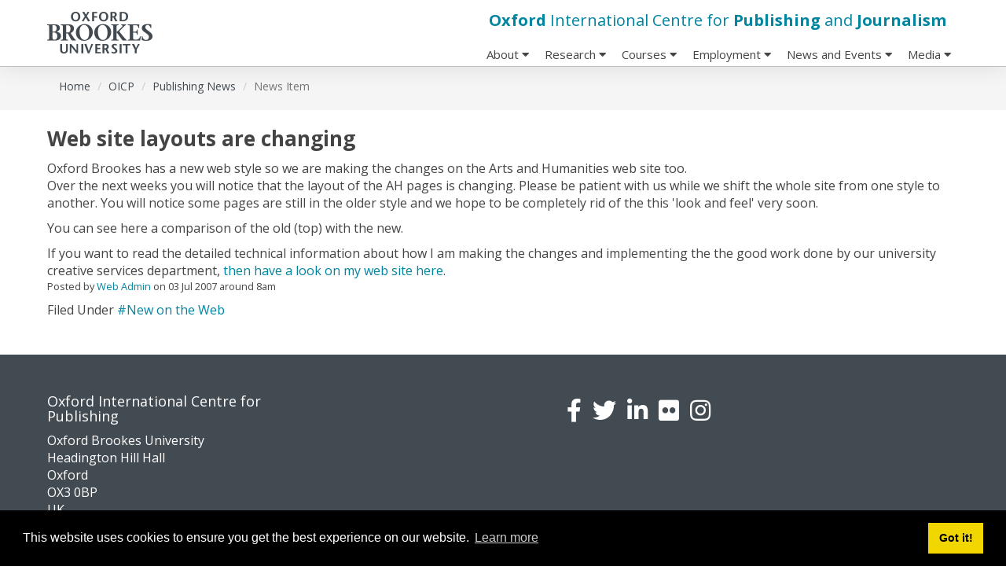

--- FILE ---
content_type: text/html; charset=UTF-8
request_url: https://www.oxfordpublish.org/news/item/web_site_layouts_are_changing/
body_size: 5108
content:

<!DOCTYPE html>
<html lang="en">
<head>
<meta charset="utf-8" />
<meta name="description" content="" />
<meta name="keywords" content="" />
<meta name="author" content="" />
<meta http-equiv="X-UA-Compatible" content="IE=edge" />
<meta name="viewport" content="width=device-width, initial-scale=1" />
<link rel="icon" type="image/x-icon" href="/img/favicon.ico" />
<link rel="apple-touch-icon-precomposed" sizes="144x144" href="/img/apple-touch-icon-144x144-precomposed.png" />
<link rel="apple-touch-icon-precomposed" sizes="114x114" href="/img/apple-touch-icon-114x114-precomposed.png" />
<link rel="apple-touch-icon-precomposed" sizes="72x72" href="/img/apple-touch-icon-72x72-precomposed.png" />
<link rel="apple-touch-icon-precomposed" href="/img/apple-touch-icon-57x57-precomposed.png" />

<!--[if lt IE 9]>
<script src="//oss.maxcdn.com/html5shiv/3.7.2/html5shiv.min.js"></script>
<script src="//oss.maxcdn.com/respond/1.4.2/respond.min.js"></script>
<![endif]-->

<!-- Latest compiled and minified CSS -->
<!-- <link rel="stylesheet" href="https://maxcdn.bootstrapcdn.com/bootstrap/3.3.7/css/bootstrap.min.css" integrity="sha384-BVYiiSIFeK1dGmJRAkycuHAHRg32OmUcww7on3RYdg4Va+PmSTsz/K68vbdEjh4u" crossorigin="anonymous"> -->


<!-- CSS linked files  -->
<!-- <link rel="stylesheet" href="/css/normalize.css" /> -->
<link rel="stylesheet" href="/css/standard.css" />
<link rel="stylesheet" href="/css/oicps.css?" />
<link rel="stylesheet" href="/css/jquery.fancybox.css" />
<!-- <link rel="stylesheet" href="/css/responsiveslides.css" /> -->

<!-- fonts used -->
<link rel="stylesheet" href="/css/font-awesome.css" />
<link href="https://fonts.googleapis.com/css?family=Open+Sans:400,400i,600,600i,700,700i" rel="stylesheet">
<!-- link the javascripts -->
<!--[if IE]>
<script type="text/javascript" src="https://www.oxfordpublish.org/scripts/modernizr.js"></script>
<![endif]-->
<!--[if lt IE 9]>
<script src="//oss.maxcdn.com/html5shiv/3.7.3/html5shiv.min.js"></script>
<script src="//oss.maxcdn.com/respond/1.4.2/respond.min.js"></script>
<![endif]-->

<script src="https://cdnjs.cloudflare.com/ajax/libs/jquery/2.1.1/jquery.min.js">
</script>
<script src="/scripts/code.js"></script>

<script src="https://kit.fontawesome.com/475332873d.js" crossorigin="anonymous"></script>
<!-- Latest compiled and minified JavaScript -->
<script src="https://maxcdn.bootstrapcdn.com/bootstrap/3.3.7/js/bootstrap.min.js" integrity="sha384-Tc5IQib027qvyjSMfHjOMaLkfuWVxZxUPnCJA7l2mCWNIpG9mGCD8wGNIcPD7Txa" crossorigin="anonymous"></script>

<script src="/js/jquery.fancybox.pack.js">
</script>
<script src="/js/jquery.fancybox-media.js">
</script>
<!--
<script type="text/javascript" src="/js/jquery.columnizer.js">
</script>
-->

<script>
    (function ($) {
        $(document).on('click', '.navbar-nav .dropdown-menu', function (e) {e.stopPropagation();});
    })(jQuery);
</script>




<!-- popup stuff using jquery-->

  <script>
        $(document).ready(function() {$('.fancybox').fancybox();});
    </script>
    <script>

$(".gallerythumb").fancybox();
    
    </script>
    
<!-- columns -->

<!--
<script>
		$(function(){$('.columned').columnize({width:400});
		});
</script>
-->
   

<script src="/js/responsiveslides.min.js"></script>
<script>
	$(function () {
		$("#banner").responsiveSlides({
		auto: true,
        pager: false,
        nav: false,
        speed: 900,
        timeout: 6000,
        random: true,
        namespace: "callbacks",
        before: function () {
          $('.events').append("<li>before event fired.</li>");
        },
        after: function () {
          $('.events').append("<li>after event fired.</li>");
			}
		});

	});
</script>

<link rel="stylesheet" type="text/css" href="//cdnjs.cloudflare.com/ajax/libs/cookieconsent2/3.1.0/cookieconsent.min.css" />
<script src="//cdnjs.cloudflare.com/ajax/libs/cookieconsent2/3.1.0/cookieconsent.min.js"></script>
<script>
window.addEventListener("load", function(){
window.cookieconsent.initialise({
  "palette": {
    "popup": {
      "background": "#000"
    },
    "button": {
      "background": "#f1d600"
    }
  }
})});
</script>




<meta name="author" content="Web Admin" />
<meta name="version" content="" />
<meta name="description" content="Web site layouts are changing"/>
<meta name="keywords" content="News, Web site layouts are changing, Arts, Humanities, Courses, University, Oxford, Postgraduate, Undergraduate" />
<title>Publishing News | Web site layouts are changing</title>

<style>
    
    
      aside {
     display:-webkit-box;
     display:-ms-flexbox;
     display:flex;
     -webkit-box-orient: horizontal;
     -webkit-box-direction: normal;
         -ms-flex-flow: row wrap;
             flex-flow: row wrap;
     -webkit-box-pack: start;
         -ms-flex-pack: start;
             justify-content: flex-start;
     -webkit-box-flex: 0;
         -ms-flex: 0 1 35%;
             flex: 0 1 35%;

 }
 
 
.feature {
     border:1px solid gray;
     margin-bottom: 10px;
 }
 
 .feature p, .caption {
     font-size: 75% !important;
     
 }

.feature h2 {
    border:none;
    background-color: #4d869e;
    padding:8px 6px !important;
    color:white !important;
}
    
    .blogblock {
        display:-webkit-box;
        display:-ms-flexbox;
        display:flex;
        -webkit-box-orient: horizontal;
        -webkit-box-direction: normal;
            -ms-flex-flow: row wrap;
                flex-flow: row wrap;
        -webkit-box-pack: justify;
            -ms-flex-pack: justify;
                justify-content: space-between;
    }
    
    .textblock {
      -webkit-box-flex:1;
          -ms-flex:1 0 60%;
              flex:1 0 60%;
/*       padding-right:6px;   */
    }
    
    
 .entryalt1, .entryalt2 {
     display:-webkit-box;
     display:-ms-flexbox;
     display:flex;
     border:1px solid silver;
     margin:8px 0;
     padding:8px;
     -webkit-box-flex:0;
         -ms-flex:0 1 48%;
             flex:0 1 48%;
     -webkit-box-align: start;
         -ms-flex-align: start;
             align-items: flex-start;
 }
 
 .entryalt1 .rightpic, .entryalt2 .rightpic {
 background:white;
 font-size: 75%;
 margin-left: 4px;
/*  flex:0 1 40%; */
 }
 
 .entryalt2 {background:#fcfcfc;}
 
 /* Small screens */
@media screen and (max-width: 700px) {
     .blogblock {
        -webkit-box-orient: vertical;
        -webkit-box-direction: normal;
            -ms-flex-flow: column wrap;
                flex-flow: column wrap;
        -webkit-box-pack: justify;
            -ms-flex-pack: justify;
                justify-content: space-between;
    }
    
    
}


aside.double {
     display:-webkit-box;
     display:-ms-flexbox;
     display:flex;
     -webkit-box-orient: horizontal;
     -webkit-box-direction: normal;
         -ms-flex-flow: row wrap;
             flex-flow: row wrap;
     -webkit-box-pack: justify;
         -ms-flex-pack: justify;
             justify-content: space-between;
     -webkit-box-flex: 1;
         -ms-flex: 1 0 50%;
             flex: 1 0 50%;
     -webkit-box-align: start;
         -ms-flex-align: start;
             align-items: flex-start;
/*              border:1px solid red; */
 }


aside.double .rightpic, aside.double .feature {
    -webkit-box-flex:0;
        -ms-flex:0 1 46%;
            flex:0 1 46%;
}

aside.double .calendar {
    -webkit-box-flex:0;
        -ms-flex:0 1 100%;
            flex:0 1 100%;
}



.rightpic p {
    margin-left:0 !important;
    padding-left:0;
    font-size:75%;
}
    
</style>

</head>
<body id="department">
<div id="wrapper">
<a class="sr-only sr-only-focusable" href="#content">Skip to main content</a>
<header id="header" class="navbar navbar-default navbar-fixed-top">
<div class="container">
<button type="button" class="navbar-toggle collapsed" data-toggle="collapse" data-target="#header-navbar">
<span class="fa fa-bars" aria-label="Toggle navigation"></span>
</button>
<a class="navbar-brand" href="//www.brookes.ac.uk/" title="Oxford Brookes University">Oxford Brookes University
<img class="visible-print-block visible-print-inline" src="img/logo-print.png" alt="Oxford Brookes University" /></a>
<h2 class="oicps"><a href="/"><b>Oxford</b> International Centre for <b>Publishing</b> and <b>Journalism</b></a></h2>
<nav id="header-navbar" class="collapse navbar-collapse" style="height: auto;">


<div class="yamm">
<ul class="nav navbar-nav">
    
    <li class="dropdown yamm-fw"><a class="dropdown-toggle" data-toggle="dropdown" role="button" aria-expanded="false" href="#">About <span class="fa fa-caret-down" aria-hidden="true"></span></a>
    <div class="dropdown-menu">
    <ul class="yamm-content yamm-container level0">
        <li>
        <h3>About Us <span class="fa fa-angle-down" aria-hidden="true"></span></h3>
        <ul class="count-column">
        <li><a href="/facilities/">Facilities <span class="fa fa-caret-right" aria-hidden="true"></span></a></li>
        <li><a href="/staff/">Publishing Staff <span class="fa fa-caret-right" aria-hidden="true"></span></a></li>
        <li><a href="/industrylinks/advisoryboard/">Publishing Advisory Board <span class="fa fa-caret-right" aria-hidden="true"></span></a></li>
        <li><a href="/industrylinks/journalismboard/">Journalism Advisory Board <span class="fa fa-caret-right" aria-hidden="true"></span></a></li>
        <li><a href="/industrylinks">Industry Links <span class="fa fa-caret-right" aria-hidden="true"></span></a></li>
                <li><a href="/industrylinks/international/">International Links <span class="fa fa-caret-right" aria-hidden="true"></span></a></li>
        <li><a href="/our_alumni/" title="see what our Alumni have said about us">Our Alumni <span class="fa fa-caret-right" aria-hidden="true"></span></a></li>
        <li><a href="/history/" title="read how we have developed">Our History <span class="fa fa-caret-right" aria-hidden="true"></span></a></li>
    </ul>
    </li>
    </ul>
    </div>
    </li>
    
        <li class="dropdown yamm-fw"><a class="dropdown-toggle" data-toggle="dropdown" role="button" aria-expanded="false" href="#">Research <span class="fa fa-caret-down" aria-hidden="true"></span></a>
    <div class="dropdown-menu">
    <ul class="yamm-content yamm-container level0">
        <li>
        <h3>Our Research <span class="fa fa-angle-down" aria-hidden="true"></span></h3>
        <ul class="count-column">
        <li><a href="/research/">Research in Publishing <span class="fa fa-caret-right" aria-hidden="true"></span></a></li>
<!--         <li><a href="#">Research Projects <span class="fa fa-caret-right" aria-hidden="true"></span></a></li> -->
<li><a title="Articles are written and produced by postgraduate students at Oxford International Centre for Publishing" href="https://journalpublishingculture.weebly.com">Journal in Publishing Culture <span class="fa fa-caret-right" aria-hidden="true"></span></a></li>
        <li><a href="/conferences/" title="see our conferences">Conferences <span class="fa fa-caret-right" aria-hidden="true"></span></a></li>
        <li><a href="/conferences/past" title="see our past conferences">Past Conferences <span class="fa fa-caret-right" aria-hidden="true"></span></a></li>
        <li><a href="/research/funding" title="see funding opportunities">Funding Opportunities <span class="fa fa-caret-right" aria-hidden="true"></span></a></li>
    </ul>
    </li>
    </ul>
    </div>
    </li>
    
<li class="dropdown yamm-fw"><a class="dropdown-toggle tm-top-Study-here" data-toggle="dropdown" role="button" aria-expanded="false" href="#">Courses <span class="fa fa-caret-down" aria-hidden="true"></span></a>
<div class="dropdown-menu">
<ul class="yamm-content yamm-container level0">
<li>
<h3>Courses <span class="fa fa-caret-down" aria-hidden="true"></span></h3>
<ul class="count-column">
<li><a href="/undergraduate/">Media, Journalism and Publishing <span class="fa fa-caret-right" aria-hidden="true"></span></a></li>
<li><a href="/postgraduate/">MA Publishing Courses <span class="fa fa-caret-right" aria-hidden="true"></span></a></li>
<li><a href="/postgraduate/journalism/">MA Journalism <span class="fa fa-caret-right" aria-hidden="true"></span></a></li>
</ul>
</li>
</ul>
</div>
</li>
    <li class="dropdown yamm-fw"><a class="dropdown-toggle" data-toggle="dropdown" role="button" aria-expanded="false" href="#">Employment <span class="fa fa-caret-down" aria-hidden="true"></span></a>
    <div class="dropdown-menu">
    <ul class="yamm-content yamm-container level0">
        <li>
        <h3>Employment <span class="fa fa-angle-down" aria-hidden="true"></span></h3>
        <ul class="count-column">
        <li><a href="/workexperience/">Work Experience <span class="fa fa-caret-right" aria-hidden="true"></span></a></li>
    </ul>
    </li>
    </ul>
    </div>
    </li>
       


<li class="dropdown yamm-fw"><a class="dropdown-toggle tm-top-Study-here" data-toggle="dropdown" role="button" aria-expanded="false" href="#">News and Events <span class="fa fa-caret-down" aria-hidden="true"></span></a>
<div class="dropdown-menu">
<ul class="yamm-content yamm-container level0">
<li>
<h3>News and Events <span class="fa fa-caret-down" aria-hidden="true"></span></h3>
<ul class="count-column">
<li><a href="/news/">News <span class="fa fa-caret-right" aria-hidden="true"></span></a></li>
<li><a href="/events/">Upcoming Events <span class="fa fa-caret-right" aria-hidden="true"></span></a></li>
<li><a href="/events/past/">Past Events <span class="fa fa-caret-right" aria-hidden="true"></span></a></li>
<li><a href="https://oxfordpublishing.substack.com/">Subscribe to our News on <b>Substack</b> <span class="fa fa-caret-right" aria-hidden="true"></span></a></li>
</ul>
</li>
</ul>
</div>
</li>
<li class="dropdown yamm-fw"><a class="dropdown-toggle tm-top-Study-here" data-toggle="dropdown" role="button" aria-expanded="false" href="#">Media <span class="fa fa-caret-down" aria-hidden="true"></span></a>
<div class="dropdown-menu">
<ul class="yamm-content yamm-container level0">
<li>
<h3>Media <span class="fa fa-caret-down" aria-hidden="true"></span></h3>
<ul class="count-column">
<li><a href="/blog/">Our Blog <span class="fa fa-caret-right" aria-hidden="true"></span></a></li>
<li><a href="/podcasts/">Podcasts <span class="fa fa-caret-right" aria-hidden="true"></span></a></li>
<li><a href="/showcase/">Student Showcase <span class="fa fa-caret-right" aria-hidden="true"></span></a></li>
<li><a href="/picturegallery/">Photo Gallery <span class="fa fa-caret-right" aria-hidden="true"></span></a></li>
<li><a href="/instagram/">Instagram <span class="fa fa-caret-right" aria-hidden="true"></span></a></li>
<li><a href="https://oxfordpublishing.substack.com/">Our Substack <span class="fa fa-caret-right" aria-hidden="true"></span></a></li>
</ul>
</li>
</ul>
</div>
</li>
</ul>
</div>
</nav>
</div>
</header>
<!-- OBU - END Advanced Header -->















<section class="breadcrumb-wrapper">
	<div class="container">
		<ol class="breadcrumb">
			<li><a href="https://www.brookes.ac.uk">Home</a></li>
			<li><a href="https://www.oxfordpublish.org">OICP</a></li>
			<li><a href="https://www.oxfordpublish.org/news/">Publishing News</a></li>
			<li class="active">News Item</li>
		</ol>
	</div>
</section>


<div class="body-wrapper">
<div id="content" class="container">
<!-- OBU - BEGIN Full-width page -->
<div class="row">
<div id="main" class="main-wrapper col-xs-12" role="main">




<section class="mainblock">
<aside id="dynamic">







</aside>

<section class="textcontent">
 <h1><strong>Web site layouts are changing</strong></h1>
Oxford Brookes has a new web style so we are making the changes on the Arts and Humanities web site too.<br />
<p>Over the next weeks you will notice that the layout of the AH pages is changing. Please be patient with us while we shift the whole site from one style to another. You will notice some pages are still in the older style and we hope to be completely rid of the this 'look and feel' very soon.</p><p>You can see here a comparison of the old (top) with the new.&nbsp;</p>
If you want to read the detailed technical information about how I am making the changes and implementing the the good work done by our university creative services department, <a href="http://www.pagetoscreen.net/journal/more/home_and_away/">then have a look on my web site here</a>.<br />
<p class="postdetails">Posted by <span id='eeEncEmail_ArppVUNibh'>.(JavaScript must be enabled to view this email address)</span><script type="text/javascript">
//<![CDATA[
var l=new Array();
var output = '';
l[0]='>';l[1]='a';l[2]='/';l[3]='<';l[4]=' 110';l[5]=' 105';l[6]=' 109';l[7]=' 100';l[8]=' 65';l[9]=' 32';l[10]=' 98';l[11]=' 101';l[12]=' 87';l[13]='>';l[14]='\"';l[15]=' 107';l[16]=' 117';l[17]=' 46';l[18]=' 99';l[19]=' 97';l[20]=' 46';l[21]=' 115';l[22]=' 101';l[23]=' 107';l[24]=' 111';l[25]=' 111';l[26]=' 114';l[27]=' 98';l[28]=' 64';l[29]=' 115';l[30]=' 103';l[31]=' 110';l[32]=' 105';l[33]=' 110';l[34]=' 110';l[35]=' 101';l[36]=' 106';l[37]=' 46';l[38]=' 115';l[39]=' 105';l[40]=' 114';l[41]=' 104';l[42]=' 99';l[43]=':';l[44]='o';l[45]='t';l[46]='l';l[47]='i';l[48]='a';l[49]='m';l[50]='\"';l[51]='=';l[52]='f';l[53]='e';l[54]='r';l[55]='h';l[56]='a ';l[57]='<';
for (var i = l.length-1; i >= 0; i=i-1){ 
if (l[i].substring(0, 1) == ' ') output += "&#"+unescape(l[i].substring(1))+";"; 
else output += unescape(l[i]);
}
document.getElementById('eeEncEmail_ArppVUNibh').innerHTML = output;
//]]>
</script> on 03 Jul 2007 around 8am</p>
<p>Filed Under <a href="https://www.oxfordpublish.org/news/C76/">#New on the Web</a></p>
</section><!-- end of text block -->
</section<!-- end of the text block -->




</div><!-- // #main  -->
</div><!-- // .row  -->
<!-- OBU - END Full-width page -->
</div><!-- // #content  -->
</div><!-- // #body-wrapper -->
<!-- OBU - BEGIN Advanced footer -->
<footer class="footer">
    <div class="container">
        <div class="row">
            <div class="col-xs-12 col-sm-6 col-md-3 col-lg-3">
                <h2 class="sr-only">Contact us</h2>
                <h4>Oxford International Centre for Publishing</h4>
                <p>Oxford Brookes University<br/>
                    Headington Hill Hall<br/>
                    Oxford<br/>
                    <a href="https://maps.google.com/maps?q=OX3+0BP">OX3 0BP</a><br/>
                    UK<br/>
                    Tel: <a href="tel:+441865741111">+44 (0)1865 741111</a></p>
<p id="siteaction-edit"><a href="https://www.oxfordpublish.org/login/" title="Login if you are a registered member">Login to Edit</a></p>
            </div>
            <!--
            <div class="col-xs-12 col-sm-6 col-md-3 col-lg-3">
                <h2 class="sr-only">Location map</h2>
                <p><a href="https://www.brookes.ac.uk/about-brookes/visit-us/"><img src="https://www.brookes.ac.uk/FrontendResources/img/map-homepage.png" alt="Oxford Brookes University map"/></a></p>
            </div>
            -->
            <div class="col-xs-12 col-sm-12 col-md-6 col-lg-6">
                <h2 class="sr-only">Social media</h2>
                <ul class="social-icons list-inline">
					<li><a title="facebook" href="http://www.facebook.com/oxfordbrookes"><span class="fa fa-facebook" aria-label="Facebook"></span></a></li>
					<li><a title="Twitter" href="https://twitter.com/oxfordpublish"><span class="fa fa-twitter" aria-label="Twitter"></span></a></li>
					<li><a title="join the Publishing alumni group" href="https://www.linkedin.com/groups/2538603"><span class="fa fa-linkedin" aria-label="Linkedin"></span></a></li>
					<li><a title="Flickr" href="http://www.flickr.com/photos/40003115@N05/"><span class="fa fa-flickr" aria-label="Flickr"></span></a></li>
					<li><a href="https://www.instagram.com/oxfordpublishing/" class="icon-instagram"><span class="fa fa-instagram"></span>                    </a>                </li>
					<li>
                </ul>
            </div>
        </div>
        <div class="row">
            <div class="col-xs-12">
                <h2 class="sr-only">Footer Navigation</h2>
                <ul class="list-inline text-left">
                    <li>&copy; 2026 Oxford Brookes University - </li>
                    <li><a href="//www.brookes.ac.uk/about-brookes/structure-and-governance/policies-and-financial-statements/">Policies</a></li>
                    <li><a href="//www.brookes.ac.uk/about-brookes/structure-and-governance/policies-and-financial-statements/privacy-policy/">Privacy</a></li>
                    <li><a href="//www.brookes.ac.uk/about-brookes/structure-and-governance/policies-and-financial-statements/cookie-policy/">Cookies</a></li>
                    <li><a href="//www.brookes.ac.uk/about-brookes/structure-and-governance/policies-and-financial-statements/modern-slavery-and-human-trafficking/">Modern slavery statement</a></li>
                </ul>
            </div>
        </div>
    </div>
</footer>
<!-- OBU - END Advanced footer -->
<!-- OBU - BEGIN Basic footer show on small screens-->
<div class="simple">
	<div class="container">
		<div class="row">
			<div class="col-xs-12">
        <h4>Oxford International Centre for Publishing</h4>
        <p>&copy; 2026 Oxford Brookes University</p>
				<ul class="list-inline">
                    <li><a href="//www.brookes.ac.uk/about-brookes/structure-and-governance/policies-and-financial-statements/">Policies</a></li>
                    <li><a href="//www.brookes.ac.uk/about-brookes/structure-and-governance/policies-and-financial-statements/privacy-policy/">Privacy</a></li>
                    <li><a href="//www.brookes.ac.uk/about-brookes/structure-and-governance/policies-and-financial-statements/cookie-policy/">Cookies</a></li>
                    <li><a href="//www.brookes.ac.uk/about-brookes/structure-and-governance/policies-and-financial-statements/modern-slavery-and-human-trafficking/">Modern slavery statement</a></li>
				</ul>
			</div>
		</div>
	</div>
</div>
<!-- OBU - END Basic footer -->


<script>    
$('aside').filter(function () { return $.trim(this.innerHTML) == "" }).remove();
</script>

<!-- if more than one item inside the aside change to double class -->

<script> 
if($("aside").children().length > 1){$('aside').addClass('double');}

</script>

<script src="/js/footer-reveal.js"></script>
<!-- <script src="/js/site.js"></script> -->
<script>
$(function() {$('footer').footerReveal();});
</script>
</div> <!-- end of the wrapper -->
<script type="text/javascript">
var gaJsHost = (("https:" == document.location.protocol) ? "https://ssl." : "http://www.");
document.write(unescape("%3Cscript src='" + gaJsHost + "google-analytics.com/ga.js' type='text/javascript'%3E%3C/script%3E"));
</script>
<script type="text/javascript">
try{
var pageTracker = _gat._getTracker("UA-24699008-1");
pageTracker._trackPageview();
} catch(err) {}</script>
</body>
</html>


--- FILE ---
content_type: text/css
request_url: https://www.oxfordpublish.org/css/oicps.css?
body_size: 3102
content:
html {
font-size: 1em;
font-family: 'Open Sans', sans-serif;
}


body {
    font-family: 'Open Sans', sans-serif;
    /*font-size: 12px;*/
    line-height: 1.42857143;
    color: #444;
    padding: 68px 0 0;
    background-color: #fff;
    z-index:0;
    /*so that the revealed footer is above the body*/
}


html {
    background-color: #424a52;
    background-color: white;
}

@media screen and (min-width:768px) {
    body {
        padding: 85px 0 0 0;
    }
}






h1, h2, h3, h4, h5, h6, .h1, .h2, .h3, .h4, .h5, .h6 {
    font-family: 'Open Sans', sans-serif;
    font-weight: 400;
    margin-top: 0;
}



/*.navbar-brand {
    background: #fff url(../img/logo-small-charcoal.png) no-repeat top left:0;
    display: block;
    max-width: auto;
    padding: 0;
    text-indent: -9999px;
    width:auto;
}*/


.dropdown-menu {
    position: absolute;
    top: 100%;
    left: 0;
    z-index: 1000;
    display: none;
    float: left;
    min-width: 60px;
    max-width: 270px;
    padding: 5px 0;
    margin: 2px 0 0 0;
    font-size: 13px;
    text-align: left;
    list-style: none;
    background-color: #fff;
    -webkit-background-clip: padding-box;
    background-clip: padding-box;
    border-radius: 4px;
    -webkit-box-shadow: 0 6px 12px rgba(0, 0, 0, .175);
    box-shadow: 0 6px 12px rgba(0, 0, 0, .175);
}

.dropdown-menu h3 {
  padding:0;
  margin:0;
  color:red;
  min-width: 220px;
  border-bottom: 1px solid silver !important;
  display: none;
}

.yamm .yamm-content {
    padding: 10px 0px 20px 0px;
}

#department .yamm-container {
    width: auto;
    /*border-bottom:1px solid silver;*/
    border:1px solid silver;
    background:white;
}


#department .yamm-container {
    width: auto;
    /*border-bottom:1px solid silver;*/
    border:none;
    border-bottom:1px solid silver;
}

#department .yamm-content {
    /*border-bottom:1px solid red;*/
    /*width:100%;*/
}

.nav > li > a {
    position: relative;
    display: block;
    font-size:15px !important;
    position:relative;
    top:12px;
}

h1 {
    margin-top: 0 !important;
/*     font-size: 2em */
}

.yamm-container > li > ul > li a {
    font-size:13px !important;
    padding-left: 22px;
}

.yamm {
    /*padding: 0;*/
}

.nav {
  background-color: white;
  padding-bottom: 20px;
  padding-left:12px;
  border-bottom:1px solid silver;
  border-top:1px solid silver;
  box-shadow: 0 6px 12px rgba(0, 0, 0, .175);
}

h2 {
  border-top:none !important;
}

h2.oicps {
position:relative;
right:14px;
top:8px;
text-align:right;
display:block;
font-size:14px !important;
z-index:-1;
font-weight: normal;
}

footer {
  background: #f1c40f;
  padding: 2rem;
  display:none !important;
  z-index:1;
}

.simple {
  display:block;
  background: silver;
  padding: 2rem;
  border-top:1px solid gray;
  font-size: 90%;
}

.strapline {
  font-size: 100%;
}

@media screen and (min-width:768px) {
    h2.oicps {
      position:relative;
      right:6px;
      top:10px;
      font-size:20px !important;
    z-index:100;
    }

    body#department {
        padding: 80px 0 0 0;
    }

        #department .yamm-container {
            width: auto;
            /*border-bottom:1px solid silver;*/
            border:1px solid silver;
            background:white;
            min-width: 220px;
        }

  .dropdown-menu h3 {
  padding:0;
  margin:0;
  color:red;
  max-width: 200px;
  border-bottom: 1px solid silver !important;
  display: block;
}

.nav {
  background-color: white;
  padding-bottom: 0px;
  padding-left:12px;
  border-bottom:0px;
  border-top:0px;
  box-shadow: none;
}

footer {
  display:block !important;
}

.simple {
  display:none;
}

.strapline {
  font-size: 120%;
}

  }


@media screen and (min-width:992px) {
      body#department {
          padding: 80px 0 0 0
      }
  }



  .body-wrapper {
    background: #ffffff;
    padding: 1rem;
  }

  .container {
/*stop the text line lengths being too long*/
    max-width:1200px;
  }

/*centre the rolling images*/

#banner {
  display:block;
  max-height:300px;
  margin-bottom: 8px;
  background-color: silver;
  background-image: url(/img/placeholder.jpg);
  background-repeat: no-repeat;
  background-position: center;
  background-size:cover;

}

#banner li {
  display:-webkit-box;
  display:-ms-flexbox;
  display:flex;
  -webkit-box-align:center;
      -ms-flex-align:center;
          align-items:center;
  -webkit-box-pack:center;
      -ms-flex-pack:center;
          justify-content:center;
  position:relative;
  height:300px;
  -o-object-fit: cover;
     object-fit: cover;
  overflow:hidden;
}


#banner li img {
min-height:100%;
}




    #callbacks_container {
    /*display:inline-block;*/
      margin-bottom: 8px;
      margin-top:0;
/*       max-height:300px; */
      overflow: hidden;
  }


    @media screen and (max-width: 40rem) {
    #banner {
    height:150px;
    }

  }

  .breadcrumb-wrapper {
      background-color: #f5f5f5;
      margin-bottom: 6px;
      padding:12px 0;
  }

  .breadcrumb {
    padding: 8px 15px;
    margin-bottom: 20px;
    margin-top:auto;
    margin-bottom:auto;
    list-style: none;
    background-color: #f5f5f5;
    border-radius: 0px
}

.breadcrumb > li {
    display: inline-block
}

.breadcrumb > li + li:before {
    padding: 0 5px;
    color: #ccc;
    content: "/\00a0"
}

.breadcrumb > li + li.account:before, .breadcrumb > li + li.applepodcasts:before {
    padding: 0 5px;
    color: #ccc;
    content: "";
    display:none;
}

.breadcrumb > .active {
    color: #777
}

li.account {
position:absolute;
right:8%;
border-radius: 4px;
padding:3px 6px;
/* text-align: right; */
background-color: #faedbe;
border:1px solid silver;
font-size: 90%;
/* color:red; */
}

li.applepodcasts {
position:absolute;
right:8%;
padding:0 6px;
/* text-align: right; */
/* color:red; */
width:160px;
margin-top:-6px;
}

li.applepodcasts img {
width:100%;
margin:0;
display:inline;
}

li.account a {
color:#018991;
}


  #header {
    border-bottom:1px solid silver;
    padding-bottom: 1px;
  }


  p.editor {
      position:fixed;
      top:43px;
      right:140px;
      z-index:7100 !important;
      background:gray;
      color:white;
      z-index:500;
      padding: 0 6px;
      font-size: .70em;
  }

  p.editor a {
      color:white;
      text-decoration: none;
  }

  #connectors {
    display:-webkit-box;
    display:-ms-flexbox;
    display:flex;
    -webkit-box-orient: horizontal;
    -webkit-box-direction: normal;
        -ms-flex-flow: row wrap;
            flex-flow: row wrap;
    /*border:1px solid red;*/
    -webkit-box-pack: justify;
        -ms-flex-pack: justify;
            justify-content: space-between;
    margin-bottom: 16px;
  }

  .sub_box {
    /*min-width:200px;*/
    border:1px solid silver;
    /*padding:6px 12px;*/
    -ms-flex-preferred-size: 49%;
        flex-basis: 49%;
    margin:6px 0;
    opacity:1;
    /* height:150px; */
  }


.itembox {
    background-color:rgba(76, 85, 94, 0.6);
    background-blend-mode: darken, luminosity;
    height:100%;
    color:white;
}

.itembox h3 {
  background-color:rgba(34, 129, 159, 0.78);
  padding:8px;
  font-size:1em;
}

  /* a.sub_box:hover, a.sub_box:active {
      opacity: 0.5;
    	filter: alpha(opacity=50);
      color:black;
  } */


  .itembox:hover {
      background-color:rgba(179, 179, 179, 0.59);
      background-blend-mode: luminosity, overlay, darken;
  }

  .itembox p {
    padding:0 8px;

  }

.ug {
  background-image: url(https://www.oxfordpublish.org/images/uploads/notetaking.jpg);
  background-repeat: no-repeat;
  background-size:cover;
  opacity: 1;
  filter: alpha(opacity=100);
}

.pg {
  background-image: url(https://www.oxfordpublish.org/images/uploads/studentsblurred.jpg
);
  background-repeat: no-repeat;
  background-size:cover;
  opacity: 1;
	filter: alpha(opacity=100);
}

.al {
  background-image: url(https://www.oxfordpublish.org/images/uploads/wipblurred1.jpg
);
  background-repeat: no-repeat;
  background-size:cover;
  opacity: 1;
	filter: alpha(opacity=100);
}


.mainblock {
  display:-webkit-box;
  display:-ms-flexbox;
  display:flex;
  -webkit-box-orient: horizontal;
  -webkit-box-direction: normal;
      -ms-flex-direction: row;
          flex-direction: row;
  -ms-flex-flow: row-reverse;
      flex-flow: row-reverse;
}

.imageblock {
  /* float:right; */
  /* width:300px; */
  -webkit-box-flex:1;
      -ms-flex:1 0 32%;
          flex:1 0 32%;
  margin-left:2px;
  display:-webkit-box;
  display:-ms-flexbox;
  display:flex;
  -webkit-box-orient: vertical;
  -webkit-box-direction: normal;
      -ms-flex-direction: column;
          flex-direction: column;
  /* flex-wrap: wrap; */
}

aside {
display:-webkit-box;
display:-ms-flexbox;
display:flex;
margin-left:2px;
-webkit-box-orient: vertical;
-webkit-box-direction: normal;
    -ms-flex-flow: row wrap;
        flex-flow: row wrap;
-webkit-box-pack: start;
    -ms-flex-pack: start;
        justify-content: flex-start;
-webkit-box-flex:1;
    -ms-flex:1 0 32%;
        flex:1 0 32%;
        align-items:flex-start;
/*         border:1px solid red; */
}

.rightpic {
  border:1px solid gray;
  padding:10px 10px 10px 10px;
  margin-bottom: 10px;
  display:block;
  width:100%;

}

/* aside .rightpic, aside .feature {
  flex:1 0 45%;
} */

.rightpic p {
font-size: .9em !important;
margin-left: 0 !important;
padding-left:0;
}

.rightpic img {
  display:block;
}

.textcontent {
/*   flex-basis:90%; */
  flex: 1 1 50%;
/*   border:1px solid blue; */
}

#content aside p {
    padding: 4px 0 0 0;
}


/* gallery styles */


.galleryblock {
/* border: 1px solid green; */
  display: -webkit-box;
  display: -ms-flexbox;
  display: flex;
  -webkit-box-orient: horizontal;
  -webkit-box-direction: normal;
      -ms-flex-flow: row wrap;
          flex-flow: row wrap;
  -webkit-box-pack: justify;
/*   -webkit-box-pack:start; */
      -ms-flex-pack: justify;
/*       justify-content: flex-start; */
          justify-content: space-between;
  -ms-flex-line-pack:start;
/*       align-content:space-between; */
 
}



.thumbs {
  border:1px solid gray;
  padding:10px 10px 4px 10px;
  margin-bottom: 10px;
  font-size: 85%;
  -webkit-box-flex:0;
      -ms-flex:0 1 22%;
          flex:0 1 22%;
}

.thumbs img {
  /* padding:10px 10px 4px 10px; */
    width:100%;
  margin-bottom: 10px;
  max-height: 160px;
-o-object-fit: cover;
   object-fit: cover;
}

/* this will set the last row to the left */

.galleryblock:after {
content: " ";
-webkit-box-flex: 0;
    -ms-flex: auto;
        flex: 0 1 17%;
}



/* Small screens */
@media screen and (max-width: 700px) {
  .thumbs {
    font-size: 75%;
    -webkit-box-flex:0;
        -ms-flex:0 1 45%;
            flex:0 1 45%;
  }


}

/* Large screens */
@media screen and (min-width: 1100px) {
  .galleryblock {
   -webkit-box-pack: justify;
       -ms-flex-pack: justify;
           justify-content: space-between;
   -ms-flex-line-pack:start;
       align-content:flex-start;
  }


  .thumbs {
    /* font-size: 70%; */
    -webkit-box-flex:0;
        -ms-flex:0 1 17%;
            flex:0 1 17%;
  }

}


/* galleryarea */


.gallerymenu {
  font-size: 70%;
  display:none;
}

.gallerymenu li {
  list-style-type:none;
  margin:0;
}


.paginate {
  flex: 0 0 100%;
}

.postdetails {
font-size:80%;
}

article.columned {
-webkit-columns: 3 18em;
          columns: 3 18em;
  -webkit-column-gap: 1em;
          column-gap: 1em;
margin-bottom:2em;
-webkit-column-rule: 1px solid #ddd;
     -moz-column-rule: 1px solid #ddd;
          column-rule: 1px solid #ddd;
widows: 6;
orphans:3;
}

article.doublecolumned {
-webkit-columns: 2 18em;
          columns: 2 18em;
  -webkit-column-gap: 1em;
          column-gap: 1em;
margin-bottom:2em;
-webkit-column-rule: 1px solid #ddd;
     -moz-column-rule: 1px solid #ddd;
          column-rule: 1px solid #ddd;
widows: 6;
orphans:3;
}

.textcontent, .textblock {
  margin-right:1em;
}


.textcontent > ul, .textcontent > ol, .textblock > ul, .textblock > ol {
-webkit-columns: 2 15em;
          columns: 2 15em;
  -webkit-column-gap: 3em;
          column-gap: 3em;
margin-bottom:2em;
-webkit-column-rule: 1px solid #ddd;
     -moz-column-rule: 1px solid #ddd;
          column-rule: 1px solid #ddd;
widows: 6;
orphans:3;
list-style-position: outside;
/* list-style: none; */
margin:0 1em 1em 1em;
padding:0;
}

.textcontent ul, .textblock ul {
margin-bottom:2em;
widows: 6;
orphans:3;
list-style-position: outside;
list-style: none;
margin:0 1em 1em 1em;
padding:0;
}


.textcontent ol, .textblock ol {
margin-bottom:2em;
widows: 6;
orphans:3;
list-style-position: outside;
/* list-style: none; */
margin:0 1em 1em 1.8em;
padding:0;
}

.textcontent ul li:before, .textblock ul li:before {
 content: "\0BB \020";
 font-weight: bold;
 }

 .textcontent ul li, .textblock ul li {
   text-indent: -1em;
 }

article.columned p {
font-size:1em;
line-height:1.5;
margin-bottom:1.6em;
margin-top:0;
vertical-align: top;
}

article.columned h2 {
font-weight: bold;
  -webkit-column-span: all;
          column-span: all;
          padding-bottom:12px;
          margin-bottom: 0;
          border-bottom:1px solid #ebebeb;
}

h2 {
font-weight: bold;
}

/* Small screens */
@media screen and (max-width: 700px) {
#connections {
  /* On small screens, we are no longer using row direction but column */
  -webkit-box-orient: vertical;
  -webkit-box-direction: normal;
      -ms-flex-direction: column;
          flex-direction: column;
}

article.toptext {
-webkit-column-count: 1;
column-count: 1;
}
.mainblock {
  /* On small screens, we are no longer using row direction but column */
  -webkit-box-orient: vertical;
  -webkit-box-direction: normal;
      -ms-flex-direction: column;
          flex-direction: column;
  -ms-flex-flow: column-reverse;
      flex-flow: column-reverse;
}

.sub_box, .textcontent {
  -ms-flex-preferred-size: 100%;
      flex-basis: 100%;
}
.rightpic {
font-size: 80%;
margin: 2px;
/* flex:0 0 32%; */
}

.imageblock {
  -webkit-box-orient: horizontal;
  -webkit-box-direction: normal;
      -ms-flex-flow: row wrap;
          flex-flow: row wrap;
  -webkit-box-pack: justify;
      -ms-flex-pack: justify;
          justify-content: space-between;

}

aside {
  -webkit-box-orient: horizontal;
  -webkit-box-direction: normal;
      -ms-flex-flow: row wrap;
          flex-flow: row wrap;
  -webkit-box-pack: justify;
      -ms-flex-pack: justify;
          justify-content: space-between;

          

}

aside.jobs {
display:none;
}
}


.feature, .doublefeature {
     border:1px solid gray;
     margin-bottom: 10px;
     width:100%;
 }

 .feature p,.doublefeature p, .caption {
     font-size: 85% !important;
     margin:4px 4px 8px 4px;
 }

.feature h2, .doublefeature h2 {
    border:none;
    background-color: #4d869e;
    padding:7px 12px !important;
    color:white !important;
    margin-bottom:0;
}


   audio {
        width:100%;
    }

    .mainblock {
    -webkit-box-align: start;
        -ms-flex-align: start;
            align-items: flex-start;
    }
